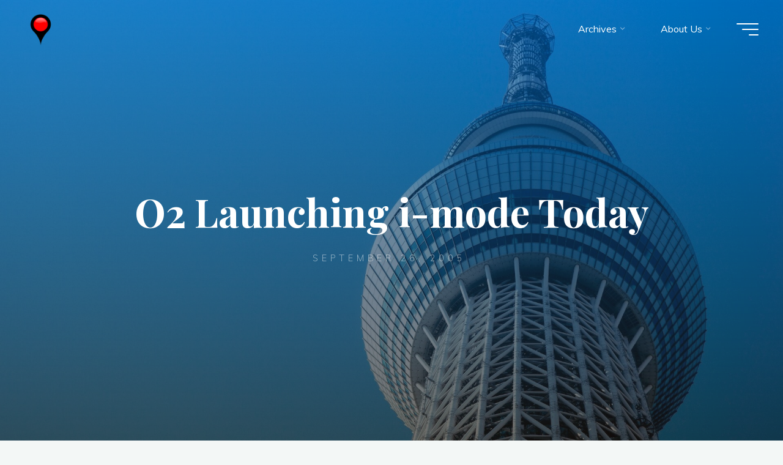

--- FILE ---
content_type: text/html; charset=UTF-8
request_url: https://wirelesswatch.jp/2005/09/26/o2-launching-i-mode-today/
body_size: 14659
content:
<!DOCTYPE html>
<html lang="en-US" xmlns:og="http://ogp.me/ns#" xmlns:fb="http://ogp.me/ns/fb#">
<head>
<meta name="viewport" content="width=device-width, user-scalable=yes, initial-scale=1.0">
<meta http-equiv="X-UA-Compatible" content="IE=edge" /><meta charset="UTF-8">
<link rel="profile" href="http://gmpg.org/xfn/11">
<title>O2 Launching i-mode Today &#8211; Wireless Watch Japan</title>
<meta name='robots' content='max-image-preview:large' />
<link rel='dns-prefetch' href='//fonts.googleapis.com' />
<link rel="alternate" type="application/rss+xml" title="Wireless Watch Japan &raquo; Feed" href="https://wirelesswatch.jp/feed/" />
<link rel="alternate" type="application/rss+xml" title="Wireless Watch Japan &raquo; Comments Feed" href="https://wirelesswatch.jp/comments/feed/" />
<link rel="alternate" title="oEmbed (JSON)" type="application/json+oembed" href="https://wirelesswatch.jp/wp-json/oembed/1.0/embed?url=https%3A%2F%2Fwirelesswatch.jp%2F2005%2F09%2F26%2Fo2-launching-i-mode-today%2F" />
<link rel="alternate" title="oEmbed (XML)" type="text/xml+oembed" href="https://wirelesswatch.jp/wp-json/oembed/1.0/embed?url=https%3A%2F%2Fwirelesswatch.jp%2F2005%2F09%2F26%2Fo2-launching-i-mode-today%2F&#038;format=xml" />
<style id='wp-img-auto-sizes-contain-inline-css'>
img:is([sizes=auto i],[sizes^="auto," i]){contain-intrinsic-size:3000px 1500px}
/*# sourceURL=wp-img-auto-sizes-contain-inline-css */
</style>
<style id='wp-emoji-styles-inline-css'>

	img.wp-smiley, img.emoji {
		display: inline !important;
		border: none !important;
		box-shadow: none !important;
		height: 1em !important;
		width: 1em !important;
		margin: 0 0.07em !important;
		vertical-align: -0.1em !important;
		background: none !important;
		padding: 0 !important;
	}
/*# sourceURL=wp-emoji-styles-inline-css */
</style>
<style id='wp-block-library-inline-css'>
:root{--wp-block-synced-color:#7a00df;--wp-block-synced-color--rgb:122,0,223;--wp-bound-block-color:var(--wp-block-synced-color);--wp-editor-canvas-background:#ddd;--wp-admin-theme-color:#007cba;--wp-admin-theme-color--rgb:0,124,186;--wp-admin-theme-color-darker-10:#006ba1;--wp-admin-theme-color-darker-10--rgb:0,107,160.5;--wp-admin-theme-color-darker-20:#005a87;--wp-admin-theme-color-darker-20--rgb:0,90,135;--wp-admin-border-width-focus:2px}@media (min-resolution:192dpi){:root{--wp-admin-border-width-focus:1.5px}}.wp-element-button{cursor:pointer}:root .has-very-light-gray-background-color{background-color:#eee}:root .has-very-dark-gray-background-color{background-color:#313131}:root .has-very-light-gray-color{color:#eee}:root .has-very-dark-gray-color{color:#313131}:root .has-vivid-green-cyan-to-vivid-cyan-blue-gradient-background{background:linear-gradient(135deg,#00d084,#0693e3)}:root .has-purple-crush-gradient-background{background:linear-gradient(135deg,#34e2e4,#4721fb 50%,#ab1dfe)}:root .has-hazy-dawn-gradient-background{background:linear-gradient(135deg,#faaca8,#dad0ec)}:root .has-subdued-olive-gradient-background{background:linear-gradient(135deg,#fafae1,#67a671)}:root .has-atomic-cream-gradient-background{background:linear-gradient(135deg,#fdd79a,#004a59)}:root .has-nightshade-gradient-background{background:linear-gradient(135deg,#330968,#31cdcf)}:root .has-midnight-gradient-background{background:linear-gradient(135deg,#020381,#2874fc)}:root{--wp--preset--font-size--normal:16px;--wp--preset--font-size--huge:42px}.has-regular-font-size{font-size:1em}.has-larger-font-size{font-size:2.625em}.has-normal-font-size{font-size:var(--wp--preset--font-size--normal)}.has-huge-font-size{font-size:var(--wp--preset--font-size--huge)}.has-text-align-center{text-align:center}.has-text-align-left{text-align:left}.has-text-align-right{text-align:right}.has-fit-text{white-space:nowrap!important}#end-resizable-editor-section{display:none}.aligncenter{clear:both}.items-justified-left{justify-content:flex-start}.items-justified-center{justify-content:center}.items-justified-right{justify-content:flex-end}.items-justified-space-between{justify-content:space-between}.screen-reader-text{border:0;clip-path:inset(50%);height:1px;margin:-1px;overflow:hidden;padding:0;position:absolute;width:1px;word-wrap:normal!important}.screen-reader-text:focus{background-color:#ddd;clip-path:none;color:#444;display:block;font-size:1em;height:auto;left:5px;line-height:normal;padding:15px 23px 14px;text-decoration:none;top:5px;width:auto;z-index:100000}html :where(.has-border-color){border-style:solid}html :where([style*=border-top-color]){border-top-style:solid}html :where([style*=border-right-color]){border-right-style:solid}html :where([style*=border-bottom-color]){border-bottom-style:solid}html :where([style*=border-left-color]){border-left-style:solid}html :where([style*=border-width]){border-style:solid}html :where([style*=border-top-width]){border-top-style:solid}html :where([style*=border-right-width]){border-right-style:solid}html :where([style*=border-bottom-width]){border-bottom-style:solid}html :where([style*=border-left-width]){border-left-style:solid}html :where(img[class*=wp-image-]){height:auto;max-width:100%}:where(figure){margin:0 0 1em}html :where(.is-position-sticky){--wp-admin--admin-bar--position-offset:var(--wp-admin--admin-bar--height,0px)}@media screen and (max-width:600px){html :where(.is-position-sticky){--wp-admin--admin-bar--position-offset:0px}}

/*# sourceURL=wp-block-library-inline-css */
</style><style id='global-styles-inline-css'>
:root{--wp--preset--aspect-ratio--square: 1;--wp--preset--aspect-ratio--4-3: 4/3;--wp--preset--aspect-ratio--3-4: 3/4;--wp--preset--aspect-ratio--3-2: 3/2;--wp--preset--aspect-ratio--2-3: 2/3;--wp--preset--aspect-ratio--16-9: 16/9;--wp--preset--aspect-ratio--9-16: 9/16;--wp--preset--color--black: #000000;--wp--preset--color--cyan-bluish-gray: #abb8c3;--wp--preset--color--white: #ffffff;--wp--preset--color--pale-pink: #f78da7;--wp--preset--color--vivid-red: #cf2e2e;--wp--preset--color--luminous-vivid-orange: #ff6900;--wp--preset--color--luminous-vivid-amber: #fcb900;--wp--preset--color--light-green-cyan: #7bdcb5;--wp--preset--color--vivid-green-cyan: #00d084;--wp--preset--color--pale-cyan-blue: #8ed1fc;--wp--preset--color--vivid-cyan-blue: #0693e3;--wp--preset--color--vivid-purple: #9b51e0;--wp--preset--color--accent-1: #e21616;--wp--preset--color--accent-2: #1e73be;--wp--preset--color--headings: #162521;--wp--preset--color--sitetext: #707070;--wp--preset--color--sitebg: #FFFFFF;--wp--preset--gradient--vivid-cyan-blue-to-vivid-purple: linear-gradient(135deg,rgb(6,147,227) 0%,rgb(155,81,224) 100%);--wp--preset--gradient--light-green-cyan-to-vivid-green-cyan: linear-gradient(135deg,rgb(122,220,180) 0%,rgb(0,208,130) 100%);--wp--preset--gradient--luminous-vivid-amber-to-luminous-vivid-orange: linear-gradient(135deg,rgb(252,185,0) 0%,rgb(255,105,0) 100%);--wp--preset--gradient--luminous-vivid-orange-to-vivid-red: linear-gradient(135deg,rgb(255,105,0) 0%,rgb(207,46,46) 100%);--wp--preset--gradient--very-light-gray-to-cyan-bluish-gray: linear-gradient(135deg,rgb(238,238,238) 0%,rgb(169,184,195) 100%);--wp--preset--gradient--cool-to-warm-spectrum: linear-gradient(135deg,rgb(74,234,220) 0%,rgb(151,120,209) 20%,rgb(207,42,186) 40%,rgb(238,44,130) 60%,rgb(251,105,98) 80%,rgb(254,248,76) 100%);--wp--preset--gradient--blush-light-purple: linear-gradient(135deg,rgb(255,206,236) 0%,rgb(152,150,240) 100%);--wp--preset--gradient--blush-bordeaux: linear-gradient(135deg,rgb(254,205,165) 0%,rgb(254,45,45) 50%,rgb(107,0,62) 100%);--wp--preset--gradient--luminous-dusk: linear-gradient(135deg,rgb(255,203,112) 0%,rgb(199,81,192) 50%,rgb(65,88,208) 100%);--wp--preset--gradient--pale-ocean: linear-gradient(135deg,rgb(255,245,203) 0%,rgb(182,227,212) 50%,rgb(51,167,181) 100%);--wp--preset--gradient--electric-grass: linear-gradient(135deg,rgb(202,248,128) 0%,rgb(113,206,126) 100%);--wp--preset--gradient--midnight: linear-gradient(135deg,rgb(2,3,129) 0%,rgb(40,116,252) 100%);--wp--preset--font-size--small: 10px;--wp--preset--font-size--medium: 20px;--wp--preset--font-size--large: 25px;--wp--preset--font-size--x-large: 42px;--wp--preset--font-size--normal: 16px;--wp--preset--font-size--larger: 40px;--wp--preset--spacing--20: 0.44rem;--wp--preset--spacing--30: 0.67rem;--wp--preset--spacing--40: 1rem;--wp--preset--spacing--50: 1.5rem;--wp--preset--spacing--60: 2.25rem;--wp--preset--spacing--70: 3.38rem;--wp--preset--spacing--80: 5.06rem;--wp--preset--shadow--natural: 6px 6px 9px rgba(0, 0, 0, 0.2);--wp--preset--shadow--deep: 12px 12px 50px rgba(0, 0, 0, 0.4);--wp--preset--shadow--sharp: 6px 6px 0px rgba(0, 0, 0, 0.2);--wp--preset--shadow--outlined: 6px 6px 0px -3px rgb(255, 255, 255), 6px 6px rgb(0, 0, 0);--wp--preset--shadow--crisp: 6px 6px 0px rgb(0, 0, 0);}:where(.is-layout-flex){gap: 0.5em;}:where(.is-layout-grid){gap: 0.5em;}body .is-layout-flex{display: flex;}.is-layout-flex{flex-wrap: wrap;align-items: center;}.is-layout-flex > :is(*, div){margin: 0;}body .is-layout-grid{display: grid;}.is-layout-grid > :is(*, div){margin: 0;}:where(.wp-block-columns.is-layout-flex){gap: 2em;}:where(.wp-block-columns.is-layout-grid){gap: 2em;}:where(.wp-block-post-template.is-layout-flex){gap: 1.25em;}:where(.wp-block-post-template.is-layout-grid){gap: 1.25em;}.has-black-color{color: var(--wp--preset--color--black) !important;}.has-cyan-bluish-gray-color{color: var(--wp--preset--color--cyan-bluish-gray) !important;}.has-white-color{color: var(--wp--preset--color--white) !important;}.has-pale-pink-color{color: var(--wp--preset--color--pale-pink) !important;}.has-vivid-red-color{color: var(--wp--preset--color--vivid-red) !important;}.has-luminous-vivid-orange-color{color: var(--wp--preset--color--luminous-vivid-orange) !important;}.has-luminous-vivid-amber-color{color: var(--wp--preset--color--luminous-vivid-amber) !important;}.has-light-green-cyan-color{color: var(--wp--preset--color--light-green-cyan) !important;}.has-vivid-green-cyan-color{color: var(--wp--preset--color--vivid-green-cyan) !important;}.has-pale-cyan-blue-color{color: var(--wp--preset--color--pale-cyan-blue) !important;}.has-vivid-cyan-blue-color{color: var(--wp--preset--color--vivid-cyan-blue) !important;}.has-vivid-purple-color{color: var(--wp--preset--color--vivid-purple) !important;}.has-black-background-color{background-color: var(--wp--preset--color--black) !important;}.has-cyan-bluish-gray-background-color{background-color: var(--wp--preset--color--cyan-bluish-gray) !important;}.has-white-background-color{background-color: var(--wp--preset--color--white) !important;}.has-pale-pink-background-color{background-color: var(--wp--preset--color--pale-pink) !important;}.has-vivid-red-background-color{background-color: var(--wp--preset--color--vivid-red) !important;}.has-luminous-vivid-orange-background-color{background-color: var(--wp--preset--color--luminous-vivid-orange) !important;}.has-luminous-vivid-amber-background-color{background-color: var(--wp--preset--color--luminous-vivid-amber) !important;}.has-light-green-cyan-background-color{background-color: var(--wp--preset--color--light-green-cyan) !important;}.has-vivid-green-cyan-background-color{background-color: var(--wp--preset--color--vivid-green-cyan) !important;}.has-pale-cyan-blue-background-color{background-color: var(--wp--preset--color--pale-cyan-blue) !important;}.has-vivid-cyan-blue-background-color{background-color: var(--wp--preset--color--vivid-cyan-blue) !important;}.has-vivid-purple-background-color{background-color: var(--wp--preset--color--vivid-purple) !important;}.has-black-border-color{border-color: var(--wp--preset--color--black) !important;}.has-cyan-bluish-gray-border-color{border-color: var(--wp--preset--color--cyan-bluish-gray) !important;}.has-white-border-color{border-color: var(--wp--preset--color--white) !important;}.has-pale-pink-border-color{border-color: var(--wp--preset--color--pale-pink) !important;}.has-vivid-red-border-color{border-color: var(--wp--preset--color--vivid-red) !important;}.has-luminous-vivid-orange-border-color{border-color: var(--wp--preset--color--luminous-vivid-orange) !important;}.has-luminous-vivid-amber-border-color{border-color: var(--wp--preset--color--luminous-vivid-amber) !important;}.has-light-green-cyan-border-color{border-color: var(--wp--preset--color--light-green-cyan) !important;}.has-vivid-green-cyan-border-color{border-color: var(--wp--preset--color--vivid-green-cyan) !important;}.has-pale-cyan-blue-border-color{border-color: var(--wp--preset--color--pale-cyan-blue) !important;}.has-vivid-cyan-blue-border-color{border-color: var(--wp--preset--color--vivid-cyan-blue) !important;}.has-vivid-purple-border-color{border-color: var(--wp--preset--color--vivid-purple) !important;}.has-vivid-cyan-blue-to-vivid-purple-gradient-background{background: var(--wp--preset--gradient--vivid-cyan-blue-to-vivid-purple) !important;}.has-light-green-cyan-to-vivid-green-cyan-gradient-background{background: var(--wp--preset--gradient--light-green-cyan-to-vivid-green-cyan) !important;}.has-luminous-vivid-amber-to-luminous-vivid-orange-gradient-background{background: var(--wp--preset--gradient--luminous-vivid-amber-to-luminous-vivid-orange) !important;}.has-luminous-vivid-orange-to-vivid-red-gradient-background{background: var(--wp--preset--gradient--luminous-vivid-orange-to-vivid-red) !important;}.has-very-light-gray-to-cyan-bluish-gray-gradient-background{background: var(--wp--preset--gradient--very-light-gray-to-cyan-bluish-gray) !important;}.has-cool-to-warm-spectrum-gradient-background{background: var(--wp--preset--gradient--cool-to-warm-spectrum) !important;}.has-blush-light-purple-gradient-background{background: var(--wp--preset--gradient--blush-light-purple) !important;}.has-blush-bordeaux-gradient-background{background: var(--wp--preset--gradient--blush-bordeaux) !important;}.has-luminous-dusk-gradient-background{background: var(--wp--preset--gradient--luminous-dusk) !important;}.has-pale-ocean-gradient-background{background: var(--wp--preset--gradient--pale-ocean) !important;}.has-electric-grass-gradient-background{background: var(--wp--preset--gradient--electric-grass) !important;}.has-midnight-gradient-background{background: var(--wp--preset--gradient--midnight) !important;}.has-small-font-size{font-size: var(--wp--preset--font-size--small) !important;}.has-medium-font-size{font-size: var(--wp--preset--font-size--medium) !important;}.has-large-font-size{font-size: var(--wp--preset--font-size--large) !important;}.has-x-large-font-size{font-size: var(--wp--preset--font-size--x-large) !important;}
/*# sourceURL=global-styles-inline-css */
</style>

<style id='classic-theme-styles-inline-css'>
/*! This file is auto-generated */
.wp-block-button__link{color:#fff;background-color:#32373c;border-radius:9999px;box-shadow:none;text-decoration:none;padding:calc(.667em + 2px) calc(1.333em + 2px);font-size:1.125em}.wp-block-file__button{background:#32373c;color:#fff;text-decoration:none}
/*# sourceURL=/wp-includes/css/classic-themes.min.css */
</style>
<link rel='stylesheet' id='bravada-themefonts-css' href='https://wirelesswatch.jp/wp-content/themes/bravada/resources/fonts/fontfaces.css?ver=1.1.0' media='all' />
<link rel='stylesheet' id='bravada-googlefonts-css' href='//fonts.googleapis.com/css?family=Muli%3A%7CPlayfair+Display%3A%7CMuli%3A100%2C200%2C300%2C400%2C500%2C600%2C700%2C800%2C900%7CPlayfair+Display%3A700&#038;ver=1.1.0' media='all' />
<link rel='stylesheet' id='bravada-main-css' href='https://wirelesswatch.jp/wp-content/themes/bravada/style.css?ver=1.1.0' media='all' />
<style id='bravada-main-inline-css'>
 body:not(.bravada-landing-page) #container, #colophon-inside, .footer-inside, #breadcrumbs-container-inside { margin: 0 auto; max-width: 1240px; } body:not(.bravada-landing-page) #container { max-width: calc( 1240px - 4em ); } #primary { width: 320px; } #secondary { width: 320px; } #container.one-column .main { width: 100%; } #container.two-columns-right #secondary { float: right; } #container.two-columns-right .main, .two-columns-right #breadcrumbs { width: calc( 100% - 320px ); float: left; } #container.two-columns-left #primary { float: left; } #container.two-columns-left .main, .two-columns-left #breadcrumbs { width: calc( 100% - 320px ); float: right; } #container.three-columns-right #primary, #container.three-columns-left #primary, #container.three-columns-sided #primary { float: left; } #container.three-columns-right #secondary, #container.three-columns-left #secondary, #container.three-columns-sided #secondary { float: left; } #container.three-columns-right #primary, #container.three-columns-left #secondary { margin-left: 0%; margin-right: 0%; } #container.three-columns-right .main, .three-columns-right #breadcrumbs { width: calc( 100% - 640px ); float: left; } #container.three-columns-left .main, .three-columns-left #breadcrumbs { width: calc( 100% - 640px ); float: right; } #container.three-columns-sided #secondary { float: right; } #container.three-columns-sided .main, .three-columns-sided #breadcrumbs { width: calc( 100% - 640px ); float: right; } .three-columns-sided #breadcrumbs { margin: 0 calc( 0% + 320px ) 0 -1920px; } #site-text { clip: rect(1px, 1px, 1px, 1px); height: 1px; overflow: hidden; position: absolute !important; width: 1px; word-wrap: normal !important; } html { font-family: Muli; font-size: 16px; font-weight: 400; line-height: 1.8; ; } #site-title { font-family: Playfair Display; font-size: 1.3em; font-weight: 700; } #site-text { ; } nav#mobile-menu #mobile-nav a { font-family: Playfair Display; font-size: 2.5em; font-weight: 700; font-size: clamp(1.3rem, 5vw, 2.5em); ; } nav#mobile-menu #mobile-nav ul.sub-menu a { font-size: clamp(1.1rem, 4vw, 2em); } nav#mobile-menu input[type=search] { font-family: Playfair Display; } .widget-title, #comments-title, #reply-title, .related-posts .related-main-title, .main .author-info .page-title { font-family: Playfair Display; font-size: 1.2em; font-weight: 700; line-height: 2; margin-bottom: 0.5em; ; } .widget-title::after, #comments-title::after, #reply-title::after, .related-posts .related-main-title::after { margin-bottom: 0.5em; } .widget-container { font-family: Muli; font-size: 1em; font-weight: 400; } .widget-container ul li { line-height: 1.8; ; } .entry-title, .main .page-title { font-family: Playfair Display; font-size: 1.7em; font-weight: 700; ; } body:not(.single) .entry-meta > span { font-family: Muli; font-size: 1em; font-weight: 300; ; } /* single post titles/metas */ #header-page-title .entry-title, .singular-title, .lp-staticslider .staticslider-caption-title, .seriousslider-theme .seriousslider-caption-title { font-family: Playfair Display; font-size: 5em; font-weight: 700; font-size: clamp(2.5em, 5vw, 5em ); line-height: 1.3; ; } .single .entry-meta > span { font-family: Muli; font-size: 1.1em; font-weight: 300; ; } h1 { font-size: 2.33em; } h2 { font-size: 2.06em; } h3 { font-size: 1.79em; } h4 { font-size: 1.52em; } h5 { font-size: 1.25em; } h6 { font-size: 0.98em; } h1, h2, h3, h4 { font-family: Playfair Display; font-weight: 700; ; } .entry-content h1, .entry-summary h1, .entry-content h2, .entry-summary h2, .entry-content h3, .entry-summary h3, .entry-content h4, .entry-summary h4, .entry-content h5, .entry-summary h5, .entry-content h6, .entry-summary h6 { line-height: 1.2; margin-bottom: 0.5em; } .lp-section-header .lp-section-desc, .lp-box-title, .lp-tt-title, #nav-fixed a + a, #nav-below span, .lp-blocks.lp-blocks1 .lp-block .lp-block-readmore { font-family: Playfair Display; } .lp-section-header .lp-section-title { font-family: Muli; } blockquote cite { font-family: Muli; } :root { --bravada-accent-1: #e21616; --bravada-accent-2: #1e73be; } .bravada-accent-1 { color: #e21616; } .bravada-accent-2 { color: #1e73be; } .bravada-accent-1-bg { background-color: #e21616; } .bravada-accent-2-bg { background-color: #1e73be; } body { color: #707070; background-color: #F3F7F6; } .lp-staticslider .staticslider-caption-text a { color: #FFFFFF; } #site-header-main, .menu-search-animated .searchform input[type="search"], #access .menu-search-animated .searchform, .site-header-bottom-fixed, .bravada-over-menu .site-header-bottom.header-fixed .site-header-bottom-fixed { background-color: #FFFFFF; } .bravada-over-menu .site-header-bottom-fixed { background: transparent; } .bravada-over-menu .header-fixed.site-header-bottom #site-title a, .bravada-over-menu .header-fixed.site-header-bottom #site-description { color: #e21616; } .bravada-over-menu #site-title a, .bravada-over-menu #site-description, .bravada-over-menu #access > div > ul > li, .bravada-over-menu #access > div > ul > li > a, .bravada-over-menu .site-header-bottom:not(.header-fixed) #nav-toggle, #breadcrumbs-container span, #breadcrumbs-container a, #breadcrumbs-container i { color: #FFFFFF; } #bmobile #site-title a { color: #e21616; } #site-title a::before { background: #e21616; } body:not(.bravada-over-menu) .site-header-bottom #site-title a::before, .bravada-over-menu .header-fixed.site-header-bottom #site-title a::before { background: #1e73be; } body:not(.bravada-over-menu) .site-header-bottom #site-title a:hover { background: #e21616; } #site-title a:hover::before { background: #1e73be; } #access > div > ul > li, #access > div > ul > li > a, .bravada-over-menu .header-fixed.site-header-bottom #access > div > ul > li:not([class*='current']), .bravada-over-menu .header-fixed.site-header-bottom #access > div > ul > li:not([class*='current']) > a { color: #444444; } .hamburger span { background-color: #444444; } #mobile-menu, nav#mobile-menu #mobile-nav a { color: #FFFFFF; } nav#mobile-menu #mobile-nav > li.current_page_item > a, nav#mobile-menu #mobile-nav > li.current-menu-item > a, nav#mobile-menu #mobile-nav > li.current_page_ancestor > a, nav#mobile-menu #mobile-nav > li.current-menu-ancestor > a, nav#mobile-menu #mobile-nav a:hover { color: #e21616; } nav#mobile-menu { color: #FFFFFF; background-color: #1e73be; } #mobile-nav .searchform input[type="search"] { border-color: #FFFFFF; } .burgermenu-active.bravada-over-menu .site-header-bottom.header-fixed .site-header-bottom-fixed { background-color: transparent; } .burgermenu-active.bravada-over-menu .site-header-bottom .hamburger span { background-color: #FFFFFF; } .bravada-over-menu:not(.burgermenu-active) .site-header-bottom:not(.header-fixed) .hamburger span { background-color: #FFFFFF; } .bravada-over-menu .header-fixed.site-header-bottom .side-section-element.widget_cryout_socials a:hover::before, .side-section-element.widget_cryout_socials a:hover::before { color: #FFFFFF; } #access ul.sub-menu li a, #access ul.children li a, .topmenu ul li a { color: #FFFFFF; } #access ul.sub-menu li a, #access ul.children li a { background-color: #1e73be; } #access ul.sub-menu li a:hover, #access ul.children li a:hover { color: #e21616; } #access > div > ul > li.current_page_item > a, #access > div > ul > li.current-menu-item > a, #access > div > ul > li.current_page_ancestor > a, #access > div > ul > li.current-menu-ancestor > a, .bravada-over-menu .header-fixed.site-header-bottom #access > div > ul > li > a { color: #e21616; } #access ul.children > li.current_page_item > a, #access ul.sub-menu > li.current-menu-item > a, #access ul.children > li.current_page_ancestor > a, #access ul.sub-menu > li.current-menu-ancestor > a { opacity: 0.95; } #access > div > ul ul > li a:not(:only-child)::after { border-left-color: #1e73be; } #access > div > ul > li > ul::before { border-bottom-color: #1e73be; } #access ul li.special1 > a { background-color: #f0f0f0; } #access ul li.special2 > a { background-color: #444444; color: #FFFFFF; } #access ul li.accent1 > a { background-color: #e21616; color: #FFFFFF; } #access ul li.accent2 > a { background-color: #1e73be; color: #FFFFFF; } #access ul li.accent1 > a:hover, #access ul li.accent2 > a:hover { color: #FFFFFF; } #access > div > ul > li.accent1 > a > span::before, #access > div > ul > li.accent2 > a > span::before { background-color: #FFFFFF; } article.hentry, body:not(.blog):not(.page-template-template-blog):not(.archive):not(.search) #container:not(.bravada-landing-page) .main, body.bravada-boxed-layout:not(.bravada-landing-page) #container { background-color: #FFFFFF; } .pagination span { color: #1e73be; } .pagination a:hover { background-color: #e21616; color: #FFFFFF; } #header-overlay, .lp-staticslider::after, .seriousslider-theme .item::after { background-color: #0066bf; background: -webkit-linear-gradient( 90deg, #0066bf 0%, #1c110a 100%); background: linear-gradient( 180deg, #0066bf 0%, #1c110a 100%); opacity: 0.6; pointer-events: none; } #header-page-title #header-page-title-inside, #header-page-title .entry-title, #header-page-title .entry-meta span, #header-page-title .entry-meta a, #header-page-title .entry-meta time, #header-page-title .entry-meta .icon-metas::before, #header-page-title .byline, #header-page-title #breadcrumbs-nav, .lp-staticslider .staticslider-caption-inside, .seriousslider-theme .seriousslider-caption-inside { color: #FFFFFF; } #colophon, #footer { background-color: #111111; color: #DBDBDB; } .post-thumbnail-container .featured-image-overlay::before { background-color: #e21616; background: -webkit-gradient(linear, left top, left bottom, from(#e21616), to(#1e73be)); background: linear-gradient(to bottom, #e21616, #1e73be); } .post-thumbnail-container .featured-image-overlay::after { background-color: #e21616; background: -webkit-gradient(linear, left top, left bottom, from(#e21616), to(#1e73be)); background: linear-gradient(to bottom, #1e73be, #e21616); } .main #content-masonry .post-thumbnail-container:hover + .entry-after-image .entry-title a { color: #e21616; } @media (max-width: 720px) { .bravada-magazine-one .main #content-masonry .post-thumbnail-container + .entry-after-image { background-color: #FFFFFF; } } .entry-title a:active, .entry-title a:hover { color: #e21616; } span.entry-format { color: #e21616; } .main #content-masonry .format-link .entry-content a { background-color: #e21616; color: #FFFFFF; } .main #content-masonry .format-link::after { color: #FFFFFF; } .cryout article.hentry.format-image, .cryout article.hentry.format-audio, .cryout article.hentry.format-video { background-color: #ffffff; } .format-aside, .format-quote { border-color: #eeeeee; } .single .author-info { border-color: #eeeeee; } .entry-content h5, .entry-content h6, .lp-text-content h5, .lp-text-content h6 { color: #1e73be; } .entry-content blockquote::before, .entry-content blockquote::after { color: rgba(112,112,112,0.2); } .entry-content h1, .entry-content h2, .entry-content h3, .entry-content h4, .lp-text-content h1, .lp-text-content h2, .lp-text-content h3, .lp-text-content h4 { color: #162521; } .entry-title, .page-title { color: #162521; } a { color: #e21616; } a:hover, .widget-area a, .entry-meta span a:hover, .comments-link a { color: #1e73be; } .comments-link a:hover, .widget-area a:hover { color: #e21616; } .socials a::before, .socials a:hover::before { color: #e21616; } .socials a::after, .socials a:hover::after { color: #1e73be; } .bravada-normalizedtags #content .tagcloud a { color: #FFFFFF; background-color: #e21616; } .bravada-normalizedtags #content .tagcloud a:hover { background-color: #1e73be; } #nav-fixed i { background-color: #dbdbdb; } #nav-fixed .nav-next:hover i, #nav-fixed .nav-previous:hover i { background-color: #1e73be; } #nav-fixed a:hover + a, #nav-fixed a + a:hover { background-color: rgba(30,115,190,1); } #nav-fixed i, #nav-fixed span { color: #FFFFFF; } button#toTop i::before { color: #e21616; } button#toTop i::after { color: #1e73be; } @media (max-width: 800px) { .cryout #footer-bottom .footer-inside { padding-top: 2.5em; } .cryout .footer-inside a#toTop { background-color: #e21616; color: #F3F7F6; } .cryout .footer-inside a#toTop:hover { opacity: 0.8;} } .entry-meta .icon-metas:before { color: #b5b5b5; } #site-title span a::before { width: calc(100% - 1.2em); } .bravada-caption-one .main .wp-caption .wp-caption-text { border-bottom-color: #eeeeee; } .bravada-caption-two .main .wp-caption .wp-caption-text { background-color: #f5f5f5; } .bravada-image-one .entry-content img[class*="align"], .bravada-image-one .entry-summary img[class*="align"], .bravada-image-two .entry-content img[class*='align'], .bravada-image-two .entry-summary img[class*='align'] { border-color: #eeeeee; } .bravada-image-five .entry-content img[class*='align'], .bravada-image-five .entry-summary img[class*='align'] { border-color: #e21616; } .entry-summary .excerpt-fade { background-image: linear-gradient(to left, #FFFFFF, transparent); } /* diffs */ span.edit-link a.post-edit-link, span.edit-link a.post-edit-link:hover, span.edit-link .icon-edit:before { color: #707070; } .searchform { border-color: #ebebeb; } .entry-meta span, .entry-meta a, .entry-utility span, .entry-utility a, .entry-meta time, #breadcrumbs-nav { color: #a7a7a7; } .main #content-masonry .post-thumbnail-container span.bl_categ, .main #content-masonry .post-thumbnail-container .comments-link { background-color: #FFFFFF; } .footermenu ul li span.sep { color: #e21616; } .entry-meta a::after, .entry-utility a::after { background: #1e73be; } #header-page-title .category-metas a { color: #e21616; } .entry-meta .author:hover .avatar { border-color: #e21616; } .animated-title span.cry-single.animated-letter, .animated-title span.cry-double.animated-letter { color: #e21616; } span.entry-sticky { color: #1e73be; } #commentform { } code, #nav-below .nav-previous a::before, #nav-below .nav-next a::before { background-color: #eeeeee; } #nav-below .nav-previous::after, #nav-below .nav-next::after { background-color: #e21616; } pre, .comment-author { border-color: #eeeeee; } .commentlist .comment-area, .commentlist .pingback { border-color: #f3f3f3; } .commentlist img.avatar { background-color: #FFFFFF; } .comment-meta a { color: #bfbfbf; } .commentlist .reply a, .commentlist .author-name, .commentlist .author-name a { background-color: #e21616; color: #FFFFFF; } .commentlist .reply a:hover { background-color: #1e73be; } select, input[type], textarea { color: #707070; background-color: #f5f5f5; } .sidey select { background-color: #FFFFFF; } .searchform .searchsubmit { background: #e21616; } .searchform:hover .searchsubmit { background: #1e73be; } .searchform input[type="search"], .searchform input[type="search"]:hover, .searchform input[type="search"]:focus { background-color: #FFFFFF; } input[type]:hover, textarea:hover, select:hover, input[type]:focus, textarea:focus, select:focus { border-color: #dcdcdc; } button, input[type="button"], input[type="submit"], input[type="reset"] { background-color: #e21616; color: #FFFFFF; } button:hover, input[type="button"]:hover, input[type="submit"]:hover, input[type="reset"]:hover { background-color: #1e73be; } .comment-form-author input, .comment-form-email input, .comment-form-url input, .comment-form-comment textarea { background-color: #f0f0f0; } .comment-form-author input:hover, .comment-form-email input:hover, .comment-form-url input:hover, .comment-form-comment textarea:hover, .comment-form-author input:focus, .comment-form-email input:focus, .comment-form-url input:focus, .comment-form-comment textarea:focus { background-color: #e21616; color: #FFFFFF; } .comment-form-author, .comment-form-email { border-color: #FFFFFF; } hr { background-color: #f0f0f0; } .cryout-preloader-inside .bounce1 { background-color: #e21616; } .cryout-preloader-inside .bounce2 { background-color: #1e73be; } .page-header.pad-container { background-color: #FFFFFF; } /* gutenberg */ .wp-block-image.alignwide { margin-left: calc( ( 0% + 4em ) * -1 ); margin-right: calc( ( 0% + 4em ) * -1 ); } .wp-block-image.alignwide img { width: calc( 100% + 8em ); max-width: calc( 100% + 8em ); } .has-accent-1-color, .has-accent-1-color:hover { color: #e21616; } .has-accent-2-color, .has-accent-2-color:hover { color: #1e73be; } .has-headings-color, .has-headings-color:hover { color: #162521; } .has-sitetext-color, .has-sitetext-color:hover { color: #707070; } .has-sitebg-color, .has-sitebg-color:hover { color: #FFFFFF; } .has-accent-1-background-color { background-color: #e21616; } .has-accent-2-background-color { background-color: #1e73be; } .has-headings-background-color { background-color: #162521; } .has-sitetext-background-color { background-color: #707070; } .has-sitebg-background-color { background-color: #FFFFFF; } .has-small-font-size { font-size: 13px; } .has-regular-font-size { font-size: 16px; } .has-large-font-size { font-size: 19px; } .has-larger-font-size { font-size: 23px; } .has-huge-font-size { font-size: 23px; } /* woocommerce */ .woocommerce-thumbnail-container .woocommerce-buttons-container a, .woocommerce-page #respond input#submit.alt, .woocommerce a.button.alt, .woocommerce-page button.button.alt, .woocommerce input.button.alt, .woocommerce #respond input#submit, .woocommerce a.button, .woocommerce button.button, .woocommerce input.button { } .woocommerce ul.products li.product .woocommerce-loop-category__title, .woocommerce ul.products li.product .woocommerce-loop-product__title, .woocommerce ul.products li.product h3, .woocommerce div.product .product_title, .woocommerce .woocommerce-tabs h2 { font-family: Muli; } .woocommerce ul.products li.product .woocommerce-loop-category__title, .woocommerce ul.products li.product .woocommerce-loop-product__title, .woocommerce ul.products li.product h3, .woocommerce .star-rating { color: #1e73be; } .woocommerce #respond input#submit, .woocommerce a.button, .woocommerce button.button, .woocommerce input.button { background-color: #e21616; color: #FFFFFF; line-height: 1.8; } .woocommerce #respond input#submit:hover, .woocommerce a.button:hover, .woocommerce button.button:hover, .woocommerce input.button:hover { background-color: #1e73be; color: #FFFFFF; } .woocommerce-page #respond input#submit.alt, .woocommerce a.button.alt, .woocommerce-page button.button.alt, .woocommerce input.button.alt { color: #e21616; line-height: 1.8; } .woocommerce-page #respond input#submit.alt::after, .woocommerce a.button.alt::after, .woocommerce-page button.button.alt::after, .woocommerce input.button.alt::after { content: ""; position: absolute; left: 0; top: 0; width: 100%; height: 100%; outline: 2px solid; -webkit-transition: .3s ease all; transition: .3s ease all; } .woocommerce-page #respond input#submit.alt:hover::after, .woocommerce a.button.alt:hover::after, .woocommerce-page button.button.alt:hover::after, .woocommerce input.button.alt:hover::after { opacity: 0; -webkit-transform: scale(1.2, 1.4); transform: scale(1.2, 1.4); } .woocommerce-page #respond input#submit.alt:hover, .woocommerce a.button.alt:hover, .woocommerce-page button.button.alt:hover, .woocommerce input.button.alt:hover { color: #1e73be; } .woocommerce div.product .woocommerce-tabs ul.tabs li.active { border-bottom-color: #FFFFFF; } .woocommerce #respond input#submit.alt.disabled, .woocommerce #respond input#submit.alt.disabled:hover, .woocommerce #respond input#submit.alt:disabled, .woocommerce #respond input#submit.alt:disabled:hover, .woocommerce #respond input#submit.alt[disabled]:disabled, .woocommerce #respond input#submit.alt[disabled]:disabled:hover, .woocommerce a.button.alt.disabled, .woocommerce a.button.alt.disabled:hover, .woocommerce a.button.alt:disabled, .woocommerce a.button.alt:disabled:hover, .woocommerce a.button.alt[disabled]:disabled, .woocommerce a.button.alt[disabled]:disabled:hover, .woocommerce button.button.alt.disabled, .woocommerce button.button.alt.disabled:hover, .woocommerce button.button.alt:disabled, .woocommerce button.button.alt:disabled:hover, .woocommerce button.button.alt[disabled]:disabled, .woocommerce button.button.alt[disabled]:disabled:hover, .woocommerce input.button.alt.disabled, .woocommerce input.button.alt.disabled:hover, .woocommerce input.button.alt:disabled, .woocommerce input.button.alt:disabled:hover, .woocommerce input.button.alt[disabled]:disabled, .woocommerce input.button.alt[disabled]:disabled:hover { background-color: #1e73be; color: #fff; } .woocommerce div.product .product_title, .woocommerce ul.products li.product .price, .woocommerce div.product p.price, .woocommerce div.product span.price { color: #1e73be} .woocommerce .quantity .qty { background-color: #eeeeee; } .woocommerce-checkout #payment { background: #f5f5f5; } .woocommerce .widget_price_filter .ui-slider .ui-slider-handle { background: #1e73be; } .woocommerce div.product .products > h2, .woocommerce .cart-collaterals h2 { font-family: Playfair Display; font-size: 1.2em; font-weight: 700; line-height: 2; ; } .woocommerce div.product .products > h2::after, .woocommerce .cart-collaterals h2::after { background-color: #e21616 ; } .main .entry-content, .main .entry-summary { text-align: inherit; } .main p, .main ul, .main ol, .main dd, .main pre, .main hr { margin-bottom: 1em; } .main .entry-content p { text-indent: 0em; } .main a.post-featured-image { background-position: center center; } #header-widget-area { width: 33%; right: 10px; } .bravada-striped-table .main thead th, .bravada-bordered-table .main thead th, .bravada-striped-table .main td, .bravada-striped-table .main th, .bravada-bordered-table .main th, .bravada-bordered-table .main td { border-color: #e9e9e9; } .bravada-clean-table .main th, .bravada-striped-table .main tr:nth-child(even) td, .bravada-striped-table .main tr:nth-child(even) th { background-color: #f8f8f8; } .bravada-cropped-featured .main .post-thumbnail-container { height: 300px; } .bravada-responsive-featured .main .post-thumbnail-container { max-height: 300px; height: auto; } article.hentry .article-inner, #content-masonry article.hentry .article-inner { padding: 0%; } .site-header-bottom { height:75px; } .site-header-bottom .site-header-inside { height:75px; } .menu-search-animated, .menu-burger, #sheader-container, .identity, #nav-toggle { height: 75px; line-height: 75px; } #access div > ul > li > a, #access ul li[class*="icon"]::before { line-height:75px; } nav#mobile-menu { padding-top: 85px; } body.admin-bar nav#mobile-menu { padding-top: 117px; } #branding { height: 75px; } .bravada-responsive-headerimage #masthead #header-image-main-inside { max-height: 1080px; } .bravada-cropped-headerimage #masthead #header-image-main-inside { height: 1080px; } #header-widget-area { top: 85px; } .bravada-landing-page .lp-blocks-inside, .bravada-landing-page .lp-boxes-inside, .bravada-landing-page .lp-text-inside, .bravada-landing-page .lp-posts-inside, .bravada-landing-page .lp-page-inside, .bravada-landing-page .lp-section-header, .bravada-landing-page .content-widget { max-width: 1240px; } @media (min-width: 960px) { .bravada-landing-page .lp-blocks.lp-blocks1 .lp-blocks-inside { max-width: calc(1240px - 5em); background-color: #FFFFFF; } } #header-page-title #header-page-title-inside, .lp-staticslider .staticslider-caption, .seriousslider.seriousslider-theme .seriousslider-caption { max-width: 1240px; max-width: 85%; padding-top: 85px; } @media (max-width: 1024px) { #header-page-title #header-page-title-inside, .lp-staticslider .staticslider-caption, .seriousslider.seriousslider-theme .seriousslider-caption { max-width: 100%; } } .bravada-landing-page .content-widget { margin: 0 auto; } a.staticslider-button, .seriousslider-theme .seriousslider-caption-buttons a { background-color: #e21616; } a.staticslider-button:hover, .seriousslider-theme .seriousslider-caption-buttons a:hover { background-color: #1e73be; } .widget-title, #comments-title, #reply-title, .related-posts .related-main-title, .main .page-title, #nav-below em, .lp-text .lp-text-title, .lp-boxes-animated .lp-box-title { background-image: linear-gradient(to bottom, rgba(226,22,22,0.4) 0%, rgba(226,22,22,0.4) 100%); } .lp-blocks { background-color: #F9F7F5; } .lp-boxes { background-color: #F8F8F8; } .lp-boxes .lp-boxes-inside::before { background-color: #e21616 ; } .lp-boxes ~ .lp-boxes .lp-boxes-inside::before { background-color: #1e73be ; } .lp-boxes ~ .lp-boxes ~ .lp-boxes .lp-boxes-inside::before { background-color: #e21616 ; } .lp-text { background-color: #EEEBE9; } #lp-posts, #lp-page { background-color: #F3F7F6; } .lp-block { background-color: #FFFFFF; } .lp-block i[class^="blicon"]::before { color: #1e73be; } .lp-block .lp-block-title, .lp-text .lp-text-title { color: #162521; } .lp-block .lp-block-title::after { background-color: #e21616; } .lp-blocks1 .lp-block i[class^="blicon"] +i[class^="blicon"]::before { color: #1e73be; } .lp-block-readmore { color: #c0c0c0; } .lp-block-readmore:hover { color: #e21616; } .lp-text-title { color: #1e73be; } .lp-text-inside .lp-text-background { background-color: #FFFFFF; } .lp-boxes .lp-box { background-color: #FFFFFF; } .lp-boxes-animated .box-overlay { background-color: #1e73be; } .lp-boxes-animated .lp-box-readmore { color: #e21616; } .lp-boxes-static .box-overlay { background-color: #e21616; } .lp-box-title { color: #162521; } .lp-box-title:hover { color: #e21616; } .lp-boxes-1 .lp-box .lp-box-image { height: 250px; } #cryout_ajax_more_trigger, .lp-port-readmore { color: #1e73be; } .lpbox-rnd1 { background-color: #c1c1c1; } .lpbox-rnd2 { background-color: #bcbcbc; } .lpbox-rnd3 { background-color: #b7b7b7; } .lpbox-rnd4 { background-color: #b2b2b2; } .lpbox-rnd5 { background-color: #adadad; } .lpbox-rnd6 { background-color: #a8a8a8; } .lpbox-rnd7 { background-color: #a3a3a3; } .lpbox-rnd8 { background-color: #9e9e9e; } 
/*# sourceURL=bravada-main-inline-css */
</style>
<link rel="https://api.w.org/" href="https://wirelesswatch.jp/wp-json/" /><link rel="alternate" title="JSON" type="application/json" href="https://wirelesswatch.jp/wp-json/wp/v2/posts/1442" /><link rel="EditURI" type="application/rsd+xml" title="RSD" href="https://wirelesswatch.jp/xmlrpc.php?rsd" />
<meta name="generator" content="WordPress 6.9" />
<link rel="canonical" href="https://wirelesswatch.jp/2005/09/26/o2-launching-i-mode-today/" />
<link rel='shortlink' href='https://wirelesswatch.jp/?p=1442' />
<style id="custom-background-css">
body.custom-background { background-image: url("https://wirelesswatch.jp/wp-content/uploads/2023/09/zky-tree.jpg"); background-position: center center; background-size: cover; background-repeat: no-repeat; background-attachment: fixed; }
</style>
	<noscript><style>.cryout .cryout-preloader {display: none;}.cryout img[loading="lazy"] {opacity: 1;}</style></noscript>
<link rel="icon" href="https://wirelesswatch.jp/wp-content/uploads/2023/09/cropped-alogo-32x32.png" sizes="32x32" />
<link rel="icon" href="https://wirelesswatch.jp/wp-content/uploads/2023/09/cropped-alogo-192x192.png" sizes="192x192" />
<link rel="apple-touch-icon" href="https://wirelesswatch.jp/wp-content/uploads/2023/09/cropped-alogo-180x180.png" />
<meta name="msapplication-TileImage" content="https://wirelesswatch.jp/wp-content/uploads/2023/09/cropped-alogo-270x270.png" />

<!-- START - Heateor Open Graph Meta Tags 1.1.11 -->
<link rel="canonical" href="https://wirelesswatch.jp/2005/09/26/o2-launching-i-mode-today/"/>
<meta name="description" content="The Guardian has posted a short article saying that &quot;Mobile phone company O2 will today announce the long-awaited launch of its Internet service, i-mode, with content partners including the BBC, BSkyB and online bank Egg.&quot; Of course, WWJ has been covering this story since the first rumor i"/>
<meta property="og:locale" content="en_US"/>
<meta property="og:site_name" content="Wireless Watch Japan"/>
<meta property="og:title" content="O2 Launching i-mode Today"/>
<meta property="og:url" content="https://wirelesswatch.jp/2005/09/26/o2-launching-i-mode-today/"/>
<meta property="og:type" content="article"/>
<meta property="og:image" content="https://www.wirelesswatch.jp/wp-content/uploads/2023/09/cropped-zky-tree-1.jpg"/>
<meta property="og:description" content="The Guardian has posted a short article saying that &quot;Mobile phone company O2 will today announce the long-awaited launch of its Internet service, i-mode, with content partners including the BBC, BSkyB and online bank Egg.&quot; Of course, WWJ has been covering this story since the first rumor i"/>
<meta name="twitter:title" content="O2 Launching i-mode Today"/>
<meta name="twitter:url" content="https://wirelesswatch.jp/2005/09/26/o2-launching-i-mode-today/"/>
<meta name="twitter:description" content="The Guardian has posted a short article saying that &quot;Mobile phone company O2 will today announce the long-awaited launch of its Internet service, i-mode, with content partners including the BBC, BSkyB and online bank Egg.&quot; Of course, WWJ has been covering this story since the first rumor i"/>
<meta name="twitter:image" content="https://www.wirelesswatch.jp/wp-content/uploads/2023/09/cropped-zky-tree-1.jpg"/>
<meta name="twitter:card" content="summary_large_image"/>
<meta itemprop="name" content="O2 Launching i-mode Today"/>
<meta itemprop="description" content="The Guardian has posted a short article saying that &quot;Mobile phone company O2 will today announce the long-awaited launch of its Internet service, i-mode, with content partners including the BBC, BSkyB and online bank Egg.&quot; Of course, WWJ has been covering this story since the first rumor i"/>
<meta itemprop="image" content="https://www.wirelesswatch.jp/wp-content/uploads/2023/09/cropped-zky-tree-1.jpg"/>
<!-- END - Heateor Open Graph Meta Tags -->


</head>

<body class="wp-singular post-template-default single single-post postid-1442 single-format-standard custom-background wp-custom-logo wp-embed-responsive wp-theme-bravada bravada-image-none bravada-caption-one bravada-totop-normal bravada-stripped-table bravada-fixed-menu bravada-over-menu bravada-menu-right bravada-topsection-normal bravada-cropped-headerimage bravada-fullscreen-headerimage bravada-responsive-featured bravada-magazine-two bravada-magazine-layout bravada-comhide-in-posts bravada-comhide-in-pages bravada-comment-placeholder bravada-normalizedtags bravada-lazy-noanimation bravada-article-animation-fade" itemscope itemtype="http://schema.org/WebPage">
			<a class="skip-link screen-reader-text" href="#main" title="Skip to content"> Skip to content </a>
			<div id="site-wrapper">

	<header id="masthead" class="cryout"  itemscope itemtype="http://schema.org/WPHeader">

		<div id="site-header-main">

			<div class="site-header-top">

				<div class="site-header-inside">

					<div id="header-menu"  itemscope itemtype="http://schema.org/SiteNavigationElement">
											</div><!-- #header-menu -->

				</div><!-- #site-header-inside -->

			</div><!--.site-header-top-->

						<nav id="mobile-menu" tabindex="-1">
				<div class="side-menu side-section"><ul id="mobile-nav" class=""><li class='menu-main-search menu-search-animated'>
<form role="search" method="get" class="searchform" action="https://wirelesswatch.jp/">
	<label>
		<span class="screen-reader-text">Search for:</span>
		<input type="search" class="s" placeholder="Search" value="" name="s" size="10"/>
	</label>
	<button type="submit" class="searchsubmit" aria-label="Search"><i class="icon-search2"></i><i class="icon-search2"></i></button>
</form>
</li><li id="menu-item-10" class="menu-item menu-item-type-custom menu-item-object-custom menu-item-has-children menu-item-10"><a><span>Archives</span></a>
<ul class="sub-menu">
	<li id="menu-item-8136" class="menu-item menu-item-type-custom menu-item-object-custom menu-item-has-children menu-item-8136"><a><span>2023 &#8211; 2013</span></a>
	<ul class="sub-menu">
		<li id="menu-item-8135" class="menu-item menu-item-type-custom menu-item-object-custom menu-item-8135"><a href="https://wirelesswatch.jp/2023/"><span>2023</span></a></li>
		<li id="menu-item-8000" class="menu-item menu-item-type-custom menu-item-object-custom menu-item-8000"><a href="https://wirelesswatch.jp/2022/"><span>2022</span></a></li>
		<li id="menu-item-7999" class="menu-item menu-item-type-custom menu-item-object-custom menu-item-7999"><a href="https://wirelesswatch.jp/2021/"><span>2021</span></a></li>
		<li id="menu-item-3726" class="menu-item menu-item-type-custom menu-item-object-custom menu-item-3726"><a href="https://wirelesswatch.jp/2020/"><span>2020</span></a></li>
		<li id="menu-item-3721" class="menu-item menu-item-type-custom menu-item-object-custom menu-item-3721"><a href="https://wirelesswatch.jp/2019/"><span>2019</span></a></li>
		<li id="menu-item-3720" class="menu-item menu-item-type-custom menu-item-object-custom menu-item-3720"><a href="https://wirelesswatch.jp/2018/"><span>2018</span></a></li>
		<li id="menu-item-3719" class="menu-item menu-item-type-custom menu-item-object-custom menu-item-3719"><a href="https://wirelesswatch.jp/2017/"><span>2017</span></a></li>
		<li id="menu-item-3718" class="menu-item menu-item-type-custom menu-item-object-custom menu-item-3718"><a href="https://wirelesswatch.jp/2016/"><span>2016</span></a></li>
		<li id="menu-item-3717" class="menu-item menu-item-type-custom menu-item-object-custom menu-item-3717"><a href="https://wirelesswatch.jp/2015/"><span>2015</span></a></li>
		<li id="menu-item-3716" class="menu-item menu-item-type-custom menu-item-object-custom menu-item-3716"><a href="https://wirelesswatch.jp/2014/"><span>2014</span></a></li>
		<li id="menu-item-3715" class="menu-item menu-item-type-custom menu-item-object-custom menu-item-3715"><a href="https://wirelesswatch.jp/2013/"><span>2013</span></a></li>
	</ul>
</li>
	<li id="menu-item-8137" class="menu-item menu-item-type-custom menu-item-object-custom menu-item-has-children menu-item-8137"><a><span>2012 &#8211; 2002</span></a>
	<ul class="sub-menu">
		<li id="menu-item-3714" class="menu-item menu-item-type-custom menu-item-object-custom menu-item-3714"><a href="https://wirelesswatch.jp/2012/"><span>2012</span></a></li>
		<li id="menu-item-3704" class="menu-item menu-item-type-custom menu-item-object-custom menu-item-3704"><a href="https://wirelesswatch.jp/2011/"><span>2011</span></a></li>
		<li id="menu-item-3705" class="menu-item menu-item-type-custom menu-item-object-custom menu-item-3705"><a href="https://wirelesswatch.jp/2010/"><span>2010</span></a></li>
		<li id="menu-item-3706" class="menu-item menu-item-type-custom menu-item-object-custom menu-item-3706"><a href="https://wirelesswatch.jp/2009/"><span>2009</span></a></li>
		<li id="menu-item-3707" class="menu-item menu-item-type-custom menu-item-object-custom menu-item-3707"><a href="https://wirelesswatch.jp/2008/"><span>2008</span></a></li>
		<li id="menu-item-3708" class="menu-item menu-item-type-custom menu-item-object-custom menu-item-3708"><a href="https://wirelesswatch.jp/2007/"><span>2007</span></a></li>
		<li id="menu-item-3709" class="menu-item menu-item-type-custom menu-item-object-custom menu-item-3709"><a href="https://wirelesswatch.jp/2006/"><span>2006</span></a></li>
		<li id="menu-item-3710" class="menu-item menu-item-type-custom menu-item-object-custom menu-item-3710"><a href="https://wirelesswatch.jp/2005/"><span>2005</span></a></li>
		<li id="menu-item-3711" class="menu-item menu-item-type-custom menu-item-object-custom menu-item-3711"><a href="https://wirelesswatch.jp/2004/"><span>2004</span></a></li>
		<li id="menu-item-3712" class="menu-item menu-item-type-custom menu-item-object-custom menu-item-3712"><a href="https://wirelesswatch.jp/2003/"><span>2003</span></a></li>
		<li id="menu-item-3713" class="menu-item menu-item-type-custom menu-item-object-custom menu-item-3713"><a href="https://wirelesswatch.jp/2002/"><span>2002</span></a></li>
	</ul>
</li>
</ul>
</li>
<li id="menu-item-9" class="menu-item menu-item-type-custom menu-item-object-custom menu-item-has-children menu-item-9"><a href="https://wirelesswatch.jp/about"><span>About Us</span></a>
<ul class="sub-menu">
	<li id="menu-item-12439" class="menu-item menu-item-type-custom menu-item-object-custom menu-item-12439"><a href="https://wirelesswatch.jp/about/#contact"><span>Contact Us</span></a></li>
	<li id="menu-item-8036" class="menu-item menu-item-type-custom menu-item-object-custom menu-item-8036"><a href="https://wirelesswatch.jp/copyright/"><span>Copyright &#8211; Privacy</span></a></li>
</ul>
</li>
</ul></div>					<div class="side-socials side-section">
		<div class="widget-side-section-inner">
			<section class="side-section-element widget_cryout_socials">
				<div class="widget-socials">
									</div>
			</section>
		</div>
	</div>			</nav> <!-- #mobile-menu -->
			
			<div class="site-header-bottom">

				<div class="site-header-bottom-fixed">

					<div class="site-header-inside">

						<div id="branding">
							<div class="identity"><a href="https://wirelesswatch.jp/" id="logo" class="custom-logo-link" title="Wireless Watch Japan" rel="home"><img   src="https://wirelesswatch.jp/wp-content/uploads/2023/09/cropped-alogo-2.png" class="custom-logo" alt="Wireless Watch Japan" decoding="async" fetchpriority="high" srcset="https://wirelesswatch.jp/wp-content/uploads/2023/09/cropped-alogo-2.png 248w, https://wirelesswatch.jp/wp-content/uploads/2023/09/cropped-alogo-2-150x150.png 150w" sizes="(max-width: 248px) 100vw, 248px" /></a></div><div id="site-text"><div itemprop="headline" id="site-title"><span> <a href="https://wirelesswatch.jp/" title="" rel="home">Wireless Watch Japan</a> </span></div><span id="site-description"  itemprop="description" ></span></div>						</div><!-- #branding -->

												<div class='menu-burger'>
							<button class='hamburger' type='button' aria-label="Main menu">
									<span></span>
									<span></span>
									<span></span>
							</button>
						</div>
						
												<nav id="access" aria-label="Top Menu"  itemscope itemtype="http://schema.org/SiteNavigationElement">
							<div><ul id="top-nav" class=""><li class="menu-item menu-item-type-custom menu-item-object-custom menu-item-has-children menu-item-10"><a><span>Archives</span></a>
<ul class="sub-menu">
	<li class="menu-item menu-item-type-custom menu-item-object-custom menu-item-has-children menu-item-8136"><a><span>2023 &#8211; 2013</span></a>
	<ul class="sub-menu">
		<li class="menu-item menu-item-type-custom menu-item-object-custom menu-item-8135"><a href="https://wirelesswatch.jp/2023/"><span>2023</span></a></li>
		<li class="menu-item menu-item-type-custom menu-item-object-custom menu-item-8000"><a href="https://wirelesswatch.jp/2022/"><span>2022</span></a></li>
		<li class="menu-item menu-item-type-custom menu-item-object-custom menu-item-7999"><a href="https://wirelesswatch.jp/2021/"><span>2021</span></a></li>
		<li class="menu-item menu-item-type-custom menu-item-object-custom menu-item-3726"><a href="https://wirelesswatch.jp/2020/"><span>2020</span></a></li>
		<li class="menu-item menu-item-type-custom menu-item-object-custom menu-item-3721"><a href="https://wirelesswatch.jp/2019/"><span>2019</span></a></li>
		<li class="menu-item menu-item-type-custom menu-item-object-custom menu-item-3720"><a href="https://wirelesswatch.jp/2018/"><span>2018</span></a></li>
		<li class="menu-item menu-item-type-custom menu-item-object-custom menu-item-3719"><a href="https://wirelesswatch.jp/2017/"><span>2017</span></a></li>
		<li class="menu-item menu-item-type-custom menu-item-object-custom menu-item-3718"><a href="https://wirelesswatch.jp/2016/"><span>2016</span></a></li>
		<li class="menu-item menu-item-type-custom menu-item-object-custom menu-item-3717"><a href="https://wirelesswatch.jp/2015/"><span>2015</span></a></li>
		<li class="menu-item menu-item-type-custom menu-item-object-custom menu-item-3716"><a href="https://wirelesswatch.jp/2014/"><span>2014</span></a></li>
		<li class="menu-item menu-item-type-custom menu-item-object-custom menu-item-3715"><a href="https://wirelesswatch.jp/2013/"><span>2013</span></a></li>
	</ul>
</li>
	<li class="menu-item menu-item-type-custom menu-item-object-custom menu-item-has-children menu-item-8137"><a><span>2012 &#8211; 2002</span></a>
	<ul class="sub-menu">
		<li class="menu-item menu-item-type-custom menu-item-object-custom menu-item-3714"><a href="https://wirelesswatch.jp/2012/"><span>2012</span></a></li>
		<li class="menu-item menu-item-type-custom menu-item-object-custom menu-item-3704"><a href="https://wirelesswatch.jp/2011/"><span>2011</span></a></li>
		<li class="menu-item menu-item-type-custom menu-item-object-custom menu-item-3705"><a href="https://wirelesswatch.jp/2010/"><span>2010</span></a></li>
		<li class="menu-item menu-item-type-custom menu-item-object-custom menu-item-3706"><a href="https://wirelesswatch.jp/2009/"><span>2009</span></a></li>
		<li class="menu-item menu-item-type-custom menu-item-object-custom menu-item-3707"><a href="https://wirelesswatch.jp/2008/"><span>2008</span></a></li>
		<li class="menu-item menu-item-type-custom menu-item-object-custom menu-item-3708"><a href="https://wirelesswatch.jp/2007/"><span>2007</span></a></li>
		<li class="menu-item menu-item-type-custom menu-item-object-custom menu-item-3709"><a href="https://wirelesswatch.jp/2006/"><span>2006</span></a></li>
		<li class="menu-item menu-item-type-custom menu-item-object-custom menu-item-3710"><a href="https://wirelesswatch.jp/2005/"><span>2005</span></a></li>
		<li class="menu-item menu-item-type-custom menu-item-object-custom menu-item-3711"><a href="https://wirelesswatch.jp/2004/"><span>2004</span></a></li>
		<li class="menu-item menu-item-type-custom menu-item-object-custom menu-item-3712"><a href="https://wirelesswatch.jp/2003/"><span>2003</span></a></li>
		<li class="menu-item menu-item-type-custom menu-item-object-custom menu-item-3713"><a href="https://wirelesswatch.jp/2002/"><span>2002</span></a></li>
	</ul>
</li>
</ul>
</li>
<li class="menu-item menu-item-type-custom menu-item-object-custom menu-item-has-children menu-item-9"><a href="https://wirelesswatch.jp/about"><span>About Us</span></a>
<ul class="sub-menu">
	<li class="menu-item menu-item-type-custom menu-item-object-custom menu-item-12439"><a href="https://wirelesswatch.jp/about/#contact"><span>Contact Us</span></a></li>
	<li class="menu-item menu-item-type-custom menu-item-object-custom menu-item-8036"><a href="https://wirelesswatch.jp/copyright/"><span>Copyright &#8211; Privacy</span></a></li>
</ul>
</li>
</ul></div>						</nav><!-- #access -->
						
					</div><!-- #site-header-inside -->

				</div><!-- #site-header-bottom-fixed -->

			</div><!--.site-header-bottom-->

		</div><!-- #site-header-main -->

		<div id="header-image-main">
			<div id="header-image-main-inside">
					<a href="#main" class="meta-arrow" tabindex="-1">
			<i class="icon-arrow" title="Read more"></i>
	</a>
			<div id="header-overlay"></div>
			<div class="header-image"  style="background-image: url(https://www.wirelesswatch.jp/wp-content/uploads/2023/09/cropped-zky-tree-1.jpg)" ></div>
			<img class="header-image" alt="O2 Launching i-mode Today" src="https://www.wirelesswatch.jp/wp-content/uploads/2023/09/cropped-zky-tree-1.jpg" />
				    <div id="header-page-title">
        <div id="header-page-title-inside">
						<div class="entry-meta pretitle-meta">
							</div><!-- .entry-meta -->
            <div class="entry-title">O2 Launching i-mode Today</div>			<div class="entry-meta aftertitle-meta">
				
		<span class="onDate date" >
				<i class="icon-date icon-metas" title="Date"></i>
				<time class="published" datetime="2005-09-26T11:21:23+00:00"  itemprop="datePublished">
					September 26, 2005				</time>
				<time class="updated" datetime="2023-10-25T06:38:26+00:00"  itemprop="dateModified">October 25, 2023</time>
		</span>
									</div><!-- .entry-meta -->
			<div class="byline">
							</div>
        </div>
    </div> 			</div><!-- #header-image-main-inside -->
		</div><!-- #header-image-main -->

	</header><!-- #masthead -->

	
	<div id="content" class="cryout">
		
<div id="container" class="one-column">
	<main id="main" class="main">
				<aside class="content-widget content-widget-before"  itemscope itemtype="http://schema.org/WPSideBar">
			<section id="block-20" class="widget-container widget_block"></section><section id="block-22" class="widget-container widget_block"><a href="https://5x5.wirelesswatch.jp" target="_blank"><img decoding="async" src="https://wirelesswatch.jp/_it.jpg" alt=""></a></section>		</aside><!--content-widget-->
		
			<article id="post-1442" class="post-1442 post type-post status-publish format-standard hentry category-carriers category-european-market tag-3g tag-docomo tag-game tag-i-mode tag-vodafone" itemscope itemtype="http://schema.org/Article" itemprop="mainEntity">
				<div class="schema-image">
							<div class="entry-meta">
					</div>
						</div>

				<div class="article-inner">
					<header>
						<div class="entry-meta beforetitle-meta">
													</div><!-- .entry-meta -->
						<h1 class="entry-title singular-title"  itemprop="headline">O2 Launching i-mode Today</h1>
						<div class="entry-meta aftertitle-meta">
							
		<span class="onDate date" >
				<i class="icon-date icon-metas" title="Date"></i>
				<time class="published" datetime="2005-09-26T11:21:23+00:00"  itemprop="datePublished">
					September 26, 2005				</time>
				<time class="updated" datetime="2023-10-25T06:38:26+00:00"  itemprop="dateModified">October 25, 2023</time>
		</span>
								</div><!-- .entry-meta -->

					</header>

										
					<div class="entry-content"  itemprop="articleBody">
						<h2><class="entry-title"  itemprop="headline">O2 Launching i-mode Today</h2>						<div class="entry-meta aftertitle-meta">
							
		<span class="onDate date" >
				<i class="icon-date icon-metas" title="Date"></i>
				<time class="published" datetime="2005-09-26T11:21:23+00:00"  itemprop="datePublished">
					September 26, 2005				</time>
				<time class="updated" datetime="2023-10-25T06:38:26+00:00"  itemprop="dateModified">October 25, 2023</time>
		</span>
								</div><!-- .entry-meta -->						
						<p>The Guardian has posted a short article saying that &#8220;<em>Mobile phone company O2 will today announce the long-awaited launch of its Internet service, i-mode, with content partners including the BBC, BSkyB and online bank Egg</em>.&#8221; Of course, WWJ has been covering this story since the <a href="https://wirelesswatch.jp/2004/11/25/uk-i-mode-by-mid-2005/" target="_blank" rel="noopener">first rumor</a> in mid-November 2004 and the <a href="https://wirelesswatch.jp/2004/11/30/docomo-mmo2-confirm-i-mode/" target="_blank" rel="noopener">official announcement</a> from the companies involved later that same month.</p>
<p><strong><a href="http://www.nttdocomo.com/presscenter/pressreleases/press/pressrelease.html?param[no]=580" target="_blank" rel="noopener">Update: It&#8217;s Official as of 19:30 JST</a> </strong></p>
<p>Via: <a href="http://technology.guardian.co.uk/online/news/0,12597,1578224,00.html" target="_blank" rel="noopener">http://technology.guardian.co.uk/online/news/0,12597,1578224,00.html</a></p>
<p><em>The service, created by Japanese operator NTT DoCoMo and requiring an i-mode-compatible handset, will allow customers to access online sites such as news, sport and games as well as content created specifically for i-mode. But it faces competition as Vodafone ramps up its 3G service with the release of new handsets for Christmas and T-Mobile prepares to launch its Web&#8217;n&#8217;Walk product later this year.</em></p>
<p>Related Articles:</p>
<p><strong>i-Mode vs. O2 Active Portal</strong><br />
<a href="https://wirelesswatch.jp/2005/08/24/i-mode-vs-o2-active-portal/" target="_blank" rel="noopener">https://wirelesswatch.jp/2005/08/24/i-mode-vs-o2-active-portal/</a></p>
<p><strong>02&#8217;s i-mode Handsets: Exclusive Shots</strong><br />
<a href="https://wirelesswatch.jp/2005/09/21/02s-i-mode-handsets-exclusive-shots/" target="_blank" rel="noopener">https://wirelesswatch.jp/2005/09/21/02s-i-mode-handsets-exclusive-shots/</a></p>
<p>&#8212; WWJ Editors</p>
											</div><!-- .entry-content -->

					<footer class="entry-meta entry-utility">
											</footer><!-- .entry-utility -->

				</div><!-- .article-inner -->
				
	<span class="schema-publisher" itemprop="publisher" itemscope itemtype="https://schema.org/Organization">
         <span itemprop="logo" itemscope itemtype="https://schema.org/ImageObject">
           <meta itemprop="url" content="https://wirelesswatch.jp/wp-content/uploads/2023/09/cropped-alogo-2.png">
         </span>
         <meta itemprop="name" content="Wireless Watch Japan">
    </span>
<link itemprop="mainEntityOfPage" href="https://wirelesswatch.jp/o2-launching-i-mode-today/" />			</article><!-- #post-## -->

			

		
				<aside class="content-widget content-widget-after"  itemscope itemtype="http://schema.org/WPSideBar">
			<section id="block-23" class="widget-container widget_block"><a href="https://mobileintelligence.jp" target="_blank"><img decoding="async" src="https://wirelesswatch.jp/_ib.jpg" alt=""></a></section>		</aside><!--content-widget-->	</main><!-- #main -->

	</div><!-- #container -->
	<nav id="nav-below" class="navigation">
				<div class="nav-previous">
			<a href="https://wirelesswatch.jp/2005/09/23/yozan-to-exit-phs-business/" rel="prev"><em>Previous</em><span>Yozan to Exit PHS Business</span></a>			<img src="https://www.wirelesswatch.jp/wp-content/uploads/2023/09/cropped-zky-tree-1.jpg" alt="" loading="lazy" />		</div>
		<div class="nav-next">
			<a href="https://wirelesswatch.jp/2005/09/27/kddi-expands-licensing-with-narus/" rel="next"><em>Next</em><span>KDDI Expands Licensing With Narus</span></a>			<img src="https://www.wirelesswatch.jp/wp-content/uploads/2023/09/cropped-zky-tree-1.jpg" alt="" loading="lazy" />		</div>
	</nav><!-- #nav-below -->

		
		<aside id="colophon"  itemscope itemtype="http://schema.org/WPSideBar">
			<div id="colophon-inside" class="footer-three footer-center">
				
			</div>
		</aside><!-- #colophon -->

	</div><!-- #main -->

	<footer id="footer" class="cryout"  itemscope itemtype="http://schema.org/WPFooter">
		<button id="toTop" aria-label="Back to Top"><i class="icon-back2top"></i> </button>		<div id="footer-top">
			<div class="footer-inside">
				<div id="site-copyright">&copy;2025 Wireless Watch Japan</div>			</div><!-- #footer-inside -->
		</div><!-- #footer-top -->
		<div id="footer-bottom">
			<div class="footer-inside">
				<center><a href="https://mobikyo.com" target="_blank"><img src="https://wirelesswatch.jp/mobikyo.png" /></a><center>
			</div> <!-- #footer-inside -->
		</div><!-- #footer-bottom -->
	</footer>
</div><!-- site-wrapper -->		
		
	<script type="speculationrules">
{"prefetch":[{"source":"document","where":{"and":[{"href_matches":"/*"},{"not":{"href_matches":["/wp-*.php","/wp-admin/*","/wp-content/uploads/*","/wp-content/*","/wp-content/plugins/*","/wp-content/themes/bravada/*","/*\\?(.+)"]}},{"not":{"selector_matches":"a[rel~=\"nofollow\"]"}},{"not":{"selector_matches":".no-prefetch, .no-prefetch a"}}]},"eagerness":"conservative"}]}
</script>
<script src="https://wirelesswatch.jp/wp-includes/js/jquery/jquery.min.js?ver=3.7.1" id="jquery-core-js"></script>
<script src="https://wirelesswatch.jp/wp-includes/js/jquery/jquery-migrate.min.js?ver=3.4.1" id="jquery-migrate-js"></script>
<script id="bravada-frontend-js-extra">
var cryout_theme_settings = {"masonry":"1","rtl":"","magazine":"2","fitvids":"1","autoscroll":"1","articleanimation":"fade","lpboxratios":[1.24,1.377],"is_mobile":"","menustyle":"1"};
//# sourceURL=bravada-frontend-js-extra
</script>
<script defer src="https://wirelesswatch.jp/wp-content/themes/bravada/resources/js/frontend.js?ver=1.1.0" id="bravada-frontend-js"></script>
<script src="https://wirelesswatch.jp/wp-includes/js/imagesloaded.min.js?ver=5.0.0" id="imagesloaded-js"></script>
<script defer src="https://wirelesswatch.jp/wp-includes/js/masonry.min.js?ver=4.2.2" id="masonry-js"></script>
<script defer src="https://wirelesswatch.jp/wp-includes/js/jquery/jquery.masonry.min.js?ver=3.1.2b" id="jquery-masonry-js"></script>
<script src="https://wirelesswatch.jp/wp-includes/js/comment-reply.min.js?ver=6.9" id="comment-reply-js" async data-wp-strategy="async" fetchpriority="low"></script>
<script id="wp-emoji-settings" type="application/json">
{"baseUrl":"https://s.w.org/images/core/emoji/17.0.2/72x72/","ext":".png","svgUrl":"https://s.w.org/images/core/emoji/17.0.2/svg/","svgExt":".svg","source":{"concatemoji":"https://wirelesswatch.jp/wp-includes/js/wp-emoji-release.min.js?ver=6.9"}}
</script>
<script type="module">
/*! This file is auto-generated */
const a=JSON.parse(document.getElementById("wp-emoji-settings").textContent),o=(window._wpemojiSettings=a,"wpEmojiSettingsSupports"),s=["flag","emoji"];function i(e){try{var t={supportTests:e,timestamp:(new Date).valueOf()};sessionStorage.setItem(o,JSON.stringify(t))}catch(e){}}function c(e,t,n){e.clearRect(0,0,e.canvas.width,e.canvas.height),e.fillText(t,0,0);t=new Uint32Array(e.getImageData(0,0,e.canvas.width,e.canvas.height).data);e.clearRect(0,0,e.canvas.width,e.canvas.height),e.fillText(n,0,0);const a=new Uint32Array(e.getImageData(0,0,e.canvas.width,e.canvas.height).data);return t.every((e,t)=>e===a[t])}function p(e,t){e.clearRect(0,0,e.canvas.width,e.canvas.height),e.fillText(t,0,0);var n=e.getImageData(16,16,1,1);for(let e=0;e<n.data.length;e++)if(0!==n.data[e])return!1;return!0}function u(e,t,n,a){switch(t){case"flag":return n(e,"\ud83c\udff3\ufe0f\u200d\u26a7\ufe0f","\ud83c\udff3\ufe0f\u200b\u26a7\ufe0f")?!1:!n(e,"\ud83c\udde8\ud83c\uddf6","\ud83c\udde8\u200b\ud83c\uddf6")&&!n(e,"\ud83c\udff4\udb40\udc67\udb40\udc62\udb40\udc65\udb40\udc6e\udb40\udc67\udb40\udc7f","\ud83c\udff4\u200b\udb40\udc67\u200b\udb40\udc62\u200b\udb40\udc65\u200b\udb40\udc6e\u200b\udb40\udc67\u200b\udb40\udc7f");case"emoji":return!a(e,"\ud83e\u1fac8")}return!1}function f(e,t,n,a){let r;const o=(r="undefined"!=typeof WorkerGlobalScope&&self instanceof WorkerGlobalScope?new OffscreenCanvas(300,150):document.createElement("canvas")).getContext("2d",{willReadFrequently:!0}),s=(o.textBaseline="top",o.font="600 32px Arial",{});return e.forEach(e=>{s[e]=t(o,e,n,a)}),s}function r(e){var t=document.createElement("script");t.src=e,t.defer=!0,document.head.appendChild(t)}a.supports={everything:!0,everythingExceptFlag:!0},new Promise(t=>{let n=function(){try{var e=JSON.parse(sessionStorage.getItem(o));if("object"==typeof e&&"number"==typeof e.timestamp&&(new Date).valueOf()<e.timestamp+604800&&"object"==typeof e.supportTests)return e.supportTests}catch(e){}return null}();if(!n){if("undefined"!=typeof Worker&&"undefined"!=typeof OffscreenCanvas&&"undefined"!=typeof URL&&URL.createObjectURL&&"undefined"!=typeof Blob)try{var e="postMessage("+f.toString()+"("+[JSON.stringify(s),u.toString(),c.toString(),p.toString()].join(",")+"));",a=new Blob([e],{type:"text/javascript"});const r=new Worker(URL.createObjectURL(a),{name:"wpTestEmojiSupports"});return void(r.onmessage=e=>{i(n=e.data),r.terminate(),t(n)})}catch(e){}i(n=f(s,u,c,p))}t(n)}).then(e=>{for(const n in e)a.supports[n]=e[n],a.supports.everything=a.supports.everything&&a.supports[n],"flag"!==n&&(a.supports.everythingExceptFlag=a.supports.everythingExceptFlag&&a.supports[n]);var t;a.supports.everythingExceptFlag=a.supports.everythingExceptFlag&&!a.supports.flag,a.supports.everything||((t=a.source||{}).concatemoji?r(t.concatemoji):t.wpemoji&&t.twemoji&&(r(t.twemoji),r(t.wpemoji)))});
//# sourceURL=https://wirelesswatch.jp/wp-includes/js/wp-emoji-loader.min.js
</script>
		
						<script>
jQuery( window ).load( function() {

    setTimeout( function() {
        jQuery( '.content-masonry' ).masonry();
    }, 8000 );
} );
</script>

		
</body>
</html>
